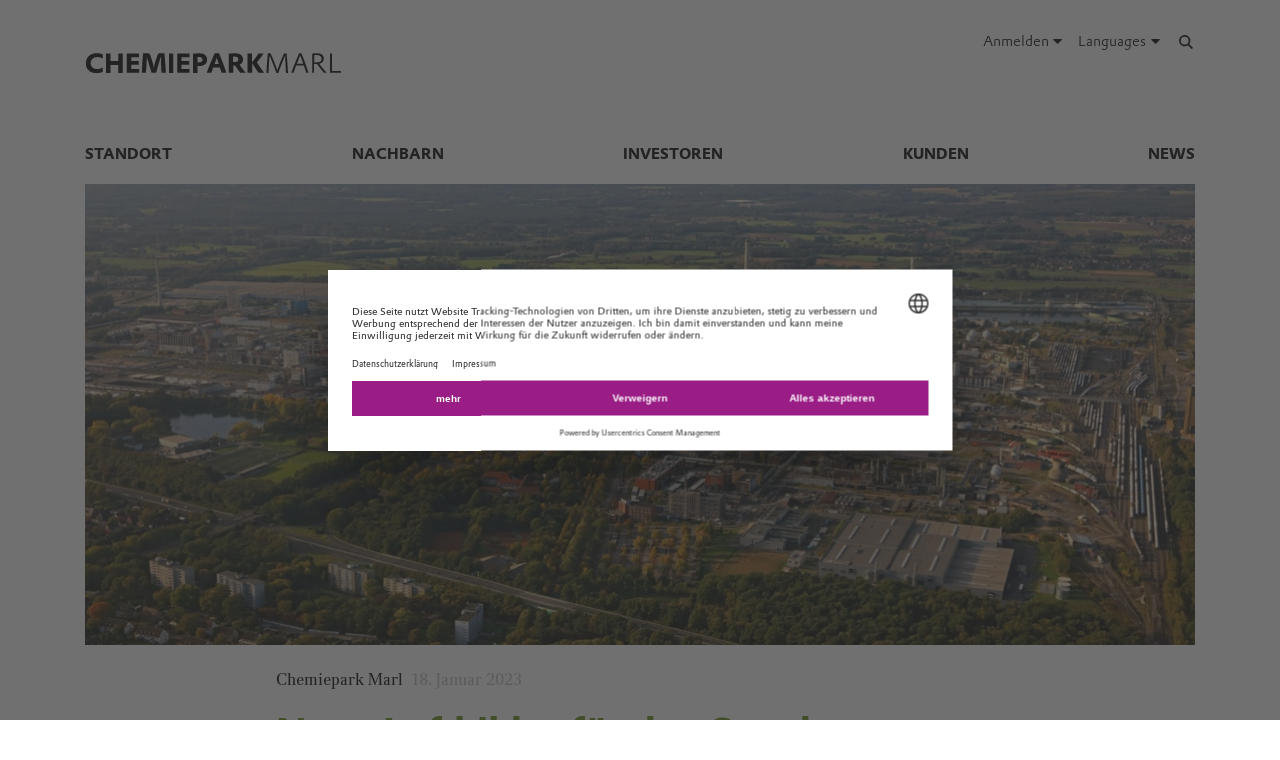

--- FILE ---
content_type: text/html; charset=UTF-8
request_url: https://www.chemiepark-marl.de/de/neue-luftbilder-fuer-den-standort-187559.html
body_size: 12908
content:
<!DOCTYPE html>

<html lang="de" class="beocms-html">

<head>

            <meta charset="UTF-8">
<meta name="viewport" content="width=device-width, initial-scale=1">

<meta http-equiv="X-UA-Compatible" content="IE=edge">
<meta http-equiv="language" content="de">

    <meta name="apple-mobile-web-app-status-bar-style" content="#991d85">
    <meta name="msapplication-TileColor" content="#991d85">
    <meta name="msapplication-navbutton-color" content="#991d85">
    <meta name="theme-color" content="#991d85">

<meta name="robots" content="index,follow">

<meta name="generator" content="beoCMS">

<link rel="canonical" href="https://www.chemiepark-marl.de/de/neue-luftbilder-fuer-den-standort-187559.html" />


    <title>Neue Luftbilder für den Standort - Evonik Industries</title>
    <meta name="title" content="Neue Luftbilder für den Standort - Evonik Industries">

    <meta name="description" content="Der Chemiepark Marl ist nicht nur im Drei-Schichten-System immer in Bewegung. Auch das Erscheinungsbild des Chemieparks mit mehreren Unternehmen verschiedener Größe verändert sich kontinuierlich. Aus diesem Anlass haben wir den aktuellen Status Quo festgehalten und einige Luftbilder gemacht, die Sie hier herunterladen können.
">

    <meta property="og:title" content="Neue Luftbilder für den Standort - Evonik Industries">

    <meta property="og:description" content="Der Chemiepark Marl ist nicht nur im Drei-Schichten-System immer in Bewegung. Auch das Erscheinungsbild des Chemieparks mit mehreren Unternehmen verschiedener Größe verändert sich kontinuierlich. Aus diesem Anlass haben wir den aktuellen Status Quo festgehalten und einige Luftbilder gemacht, die Sie hier herunterladen können.
">

    <meta property="og:locale" content="de">

        <meta property="og:image" content="/de/media/445964-desktop.webp?rev=6f0364b2421c00a03408429ed0c08fa5">
    <meta property="og:image:url" content="/de/media/445964-desktop.webp?rev=6f0364b2421c00a03408429ed0c08fa5">
    <meta property="og:image:secure_url" content="/de/media/445964-desktop.webp?rev=6f0364b2421c00a03408429ed0c08fa5">
    <meta property="og:image:type" content="image/jpeg">
    <meta property="og:image:width" content="1200">
    <meta property="og:image:height" content="630">


    <meta name="date" content="2023-01-18 17:12:10">
    <meta name="last-modified" content="2023-01-18 17:12:10">

            <meta name="WT.mc_id" content="">
            <meta name="DCSext.seg" content="">
            <meta name="DCSext.bl" content="">
            <meta name="WT.cg_n" content="">
            <meta name="WT.cg_s" content="Chemiepark Marl">
            <meta name="DCSext.art_id" content="187559">
            <meta name="DCSext.art_ti" content="Neue Luftbilder für den Standort">
            <meta name="DCSext.art_ka" content="Chemiepark Marl">
            <meta name="piano.page_hierarchy" content="Chemiepark Marl">
            <meta name="piano.business_line" content="">
            <meta name="piano.language" content="de">
    
<meta name="piano.title" content="Neue Luftbilder für den Standort - Evonik Industries">



    
    <link rel="stylesheet" href="/media/cms-core/build/app-www.c2021995.css?394f">
<link rel="stylesheet" href="/media/cms-core/build/css-main.5dee5b07.css?394f">
<link rel="stylesheet" href="/media/cms-core/build/css-fullCommon.ea0face2.css?394f">
<link rel="stylesheet" href="/media/cms-core/build/css-fullWww.ccb7250c.css?394f">
            <link rel="apple-touch-icon" sizes="180x180" href="/media/cms-core/img/favicon/apple-touch-icon.png?394f">
<link rel="icon" type="image/png" sizes="32x32" href="/media/cms-core/img/favicon/favicon-32x32.png?394f">
<link rel="icon" type="image/png" sizes="16x16" href="/media/cms-core/img/favicon/favicon-16x16.png?394f">
<link rel="manifest" href="/media/cms-core/img/favicon/site.webmanifest?394f">
<link rel="mask-icon" href="/media/cms-core/img/favicon/safari-pinned-tab.svg?394f" color="#991d85">
<link rel="shortcut icon" href="/media/cms-core/img/favicon/favicon.ico?394f">

<meta name="msapplication-config" content="/media/cms-core/img/favicon/browserconfig.xml?394f">
    
            <!-- Google Tag Manager -->
<script>(function(w,d,s,l,i){w[l]=w[l]||[];w[l].push({'gtm.start':new Date().getTime(),event:'gtm.js'});var f=d.getElementsByTagName(s)[0],j=d.createElement(s),dl=l!='dataLayer'?'&l='+l:'';j.async=true;j.src='https://www.googletagmanager.com/gtm.js?id='+i+dl;f.parentNode.insertBefore(j,f);})(window,document,'script','dataLayer','GTM-PCW9TPR');</script>
<!-- End Google Tag Manager -->    
</head>
<body class="beocms-body cf-body beocms-theme--green">

    <!-- Google Tag Manager (noscript) -->
<noscript><iframe src="https://www.googletagmanager.com/ns.html?id=GTM-PCW9TPR" height="0" width="0" style="display:none;visibility:hidden"></iframe></noscript>
<!-- End Google Tag Manager (noscript) -->
<div data-beocms-app style="display: contents">
    <div class="beocms-container">

        <header class="beocms-header">

                            <div class="beocms-header__head" itemscope itemtype="https://schema.org/Corporation">
        
    
    
<a class="beocms-header__logo" href="/de" itemprop="url" title="Chemiepark Marl">
            <img itemprop="logo" src="/media/cms-core/img/chemiepark-marl.svg?394f" alt="Chemiepark Marl">
    </a>
    <ul class="beocms-header__links">
        
    <li class="beocms-header__link beocms-header__login" v-if="!user.authenticated">
        <label class="beocms-header__dropdown" aria-haspopup="true">
            <input type="checkbox" hidden>
            <div class="beocms-header__dropdownCaption" title="Languages" aria-label="Languages">
                <div class="beocms-welcome__user">Anmelden</div><i class="far fa-user beocms-header__userIcon"></i> <i class="fas fa-caret-down beocms-header__dropdownIcon"></i>
            </div>
            <div class="beocms-header__dropdownContent">
                <a class="beocms-header__link"
                   href="https://id.evonik.com/sspr/public/newuser"
                   title="Registrieren"
                   aria-label="Registrieren">
                    Registrieren
                </a>
                <a class="beocms-header__link"
                   href="https://www.chemiepark-marl.de/securelogin/login?ReturnTo=https%3A%2F%2Fwww.chemiepark-marl.de%2Fde"
                   title="Anmelden"
                   aria-label="Anmelden">
                    Anmelden
                </a>
            </div>
        </label>
    </li>

    <li class="beocms-header__link beocms-header__login" v-if="user.authenticated">
        <label class="beocms-header__dropdown" aria-haspopup="true">
            <input type="checkbox" hidden>
            <div class="beocms-header__dropdownCaption" title="Languages" aria-label="Languages">
                <my-evonik-friendly-name></my-evonik-friendly-name><i class="far fa-user beocms-header__userIcon"></i> <i class="fas fa-caret-down beocms-header__dropdownIcon"></i>
            </div>
            <div class="beocms-header__dropdownContent">
                <a class="beocms-header__link"
                   href="/de/clearance-request"
                   title="Extranet-Freigabe anfordern"
                   aria-label="Extranet-Freigabe anfordern">
                    Extranet-Freigabe anfordern
                </a>

                <a class="beocms-header__link"
                   href="https://www.chemiepark-marl.de/securelogin/logout?ReturnTo=https%3A%2F%2Fwww.chemiepark-marl.de%2Fde"
                   title="Abmelden"
                   aria-label="Abmelden">
                    Abmelden
                </a>
            </div>
        </label>
    </li>


                        <li class="beocms-header__link beocms-header__languages">
        <label class="beocms-header__dropdown" aria-haspopup="true">
            <input type="checkbox" hidden>
            <div class="beocms-header__dropdownCaption" title="Languages" aria-label="Languages">
                <span>Languages</span><i class="far fa-globe-americas beocms-header__langIcon"></i> <i class="fas fa-caret-down beocms-header__dropdownIcon"></i>
            </div>
            <div class="beocms-header__dropdownContent">
                                    <a class="beocms-header__link"
                       href="/en"
                       title="English"
                       aria-label="English">
                        English
                    </a>
                                    <a class="beocms-header__link beocms-header__link--active"
                       href="/de/neue-luftbilder-fuer-den-standort-187559.html"
                       title="Deutsch"
                       aria-label="Deutsch">
                        Deutsch
                    </a>
                            </div>
        </label>
    </li>
        
                    <header-search-trigger @invoke="displaySearch" :google-search="true"></header-search-trigger>
        
                    <li class="beocms-header__link beocms-header__burger">
    <button class="beocms-header__burgerButton" aria-label="Main menu">
        <div class="beocms-header__burgerIcon beocms-header__burgerIcon--left"></div>
        <div class="beocms-header__burgerIcon beocms-header__burgerIcon--right"></div>
    </button>
</li>            </ul>
</div>

            
                            <nav class="beocms-nav">

    <a class="beocms-nav__logo" href="/de" title="Evonik Industries AG">
            </a>

    <ul class="beocms-nav__main">
                    


<li class="beocms-nav__item">
            <a href="/de/standort"
           title="Standort"
           target="_self"
           aria-label="Standort">
            Standort
        </a>
    </li>
                    


<li class="beocms-nav__item">
            <a href="/de/nachbarn"
           title="Nachbarn"
           target="_self"
           aria-label="Nachbarn">
            Nachbarn
        </a>
    </li>
                    


<li class="beocms-nav__item">
            <a href="/de/investoren"
           title="Investoren"
           target="_self"
           aria-label="Investoren">
            Investoren
        </a>
    </li>
                    


<li class="beocms-nav__item">
            <a href="/de/kunden"
           title="Kunden"
           target="_self"
           aria-label="Kunden">
            Kunden
        </a>
    </li>
                    


<li class="beocms-nav__item" v-cloak v-if="user.isGranted('COMSYS_EXTR_CPM')">
            <a href="/de/extranet"
           title="Extranet"
           target="_self"
           aria-label="Extranet">
            Extranet
        </a>
    </li>
                    


<li class="beocms-nav__item">
            <a href="/de/aktuelles"
           title="News"
           target="_self"
           aria-label="News">
            News
        </a>
    </li>
            </ul>

    
    </nav>

<nav class="beocms-nav__mobile">
    <ul class="beocms-nav__home">
        <li class="beocms-nav__item">
            <a href="/de" title="Evonik Industries AG">Home</a>
        </li>
    </ul>

        <ul>
                    


<li class="beocms-nav__item">
            <a href="/de/standort"
           title="Standort"
           target="_self"
           aria-label="Standort">
            Standort
        </a>
    </li>
                                


<li class="beocms-nav__item">
            <a href="/de/nachbarn"
           title="Nachbarn"
           target="_self"
           aria-label="Nachbarn">
            Nachbarn
        </a>
    </li>
                                


<li class="beocms-nav__item">
            <a href="/de/investoren"
           title="Investoren"
           target="_self"
           aria-label="Investoren">
            Investoren
        </a>
    </li>
                                


<li class="beocms-nav__item">
            <a href="/de/kunden"
           title="Kunden"
           target="_self"
           aria-label="Kunden">
            Kunden
        </a>
    </li>
                                


<li class="beocms-nav__item" v-cloak v-if="user.isGranted('COMSYS_EXTR_CPM')">
            <a href="/de/extranet"
           title="Extranet"
           target="_self"
           aria-label="Extranet">
            Extranet
        </a>
    </li>
                                


<li class="beocms-nav__item">
            <a href="/de/aktuelles"
           title="News"
           target="_self"
           aria-label="News">
            News
        </a>
    </li>
                        </ul>
</nav>

            
        </header>

        <main class="beocms-main">

            <div id="beo-wrapper" class="beo-www beocms-theme--green">
                <div id="browserwarning"></div>
                                    
<!-- CHID: 187559 -->

<div class="beo-content beo-type-article beo-dir-ltr">

    
    <article class="beo-article beo-news">
                    <div class="beocms-area beocms-area--head">
                                    
    
                
                    <div class="beocms-heroGallery beocms-heroGallery--noMobile">
                                                        








<figure class="beocms-image "         style="--aspectRatio: 2.4107142857143">
    <div class="beocms-image__wrapper">
                                    
                                                    <picture>
   <source sizes="(min-width: 992px) 1110px,
(min-width: 768px) 961px,
757px" srcset="https://www.chemiepark-marl.de/de/media/445959-mobile.webp?rev=312e82199059b964b3aa532029c5ac9a 757w, https://www.chemiepark-marl.de/de/media/445959-tablet.webp?rev=312e82199059b964b3aa532029c5ac9a 961w, https://www.chemiepark-marl.de/de/media/445959-desktop.webp?rev=312e82199059b964b3aa532029c5ac9a 1110w, https://www.chemiepark-marl.de/de/media/445959-mobile2x.webp?rev=312e82199059b964b3aa532029c5ac9a 1514w, https://www.chemiepark-marl.de/de/media/445959-tablet2x.webp?rev=312e82199059b964b3aa532029c5ac9a 1922w, https://www.chemiepark-marl.de/de/media/445959-desktop2x.webp?rev=312e82199059b964b3aa532029c5ac9a 2000w" type="image/webp" />  
   <img alt="" srcset="https://www.chemiepark-marl.de/de/media/445959-mobile.webp?rev=312e82199059b964b3aa532029c5ac9a 757w, https://www.chemiepark-marl.de/de/media/445959-tablet.webp?rev=312e82199059b964b3aa532029c5ac9a 961w, https://www.chemiepark-marl.de/de/media/445959-desktop.webp?rev=312e82199059b964b3aa532029c5ac9a 1110w, https://www.chemiepark-marl.de/de/media/445959-mobile2x.webp?rev=312e82199059b964b3aa532029c5ac9a 1514w, https://www.chemiepark-marl.de/de/media/445959-tablet2x.webp?rev=312e82199059b964b3aa532029c5ac9a 1922w, https://www.chemiepark-marl.de/de/media/445959-desktop2x.webp?rev=312e82199059b964b3aa532029c5ac9a 2000w" />
</picture>
                                                                                
            
                                                                                                        </div>
                    
    </figure>
                            </div>
        
            
                            </div>
        
        <div class="beo-contentwrapper beo-with-right-area">
                            <aside class="beo-sidestream">
                                    </aside>
            
                            <section class="beo-areamain">
                            <header class="beo-article-header">
    <div class="beo-article-headline">
        
                    <div class="beo-category">Chemiepark Marl</div>
        
                    <div class="beo-date">
                18. Januar 2023
            </div>
        
        
        <h1>Neue Luftbilder für den Standort</h1>

                    <div class="beo-article-lead">
                <p>Der Chemiepark Marl ist nicht nur im Drei-Schichten-System immer in Bewegung. Auch das Erscheinungsbild des Chemieparks mit mehreren Unternehmen verschiedener Größe verändert sich kontinuierlich. Aus diesem Anlass haben wir den aktuellen Status Quo festgehalten und einige Luftbilder gemacht, die Sie hier herunterladen können.</p>

            </div>
            </div>
</header>
    
                    
                                            
    

<section class="beocms-section">
            <h2 class="beocms-headline">
            Download in voller Auflösung
        </h2>
    
    
    <div class="beocms-section__text">
        <div class="beocms-text">
            <p>Auf unserer Evonik-Fotodatenbank Canto stehen vier ausgewählte Motive zum Download bereit. </p>

        </div>
    </div>
</section>
                                            
    


<section class="beocms-linkList">
                        <h2 class="beocms-headline">Hier herunterladen</h2>
                        <ul class="beocms-linkList__content">
            

    
    

    

    <li class="beocms-T-text beocms-teaser--embedded beocms-T-text--mime">
    
    <a data-tracking-payload="[]" data-tracking-event="navigation" href="https://evonik.canto.global/b/PIDLE" target="_self">
                                <div class="beocms-T-text__mime">
            <div class="beocms-T-text__downloadIcon"></div>
        IMG
</div>            
            <div class="beocms-T-text__headline">Canto</div>
            </a>
</li>


        </ul>
    </section>
                    
                                            <div class="beocms-articleTags">
    </div>
                                    </section>
            
            
            
                            <article-share-menu headline="Neue Luftbilder für den Standort" teaser-text="Der Chemiepark Marl ist nicht nur im Drei-Schichten-System immer in Bewegung. Auch das Erscheinungsbild des Chemieparks mit mehreren Unternehmen verschiedener Größe verändert sich kontinuierlich. Aus diesem Anlass haben wir den aktuellen Status Quo festgehalten und einige Luftbilder gemacht, die Sie hier herunterladen können.
"></article-share-menu>
            
                            <section class="beo-areabottom">
                                    </section>
                    </div>
    </article>
</div>

                            </div>

        </main>

        <footer class="beocms-footer">
                            <ul class="beocms-footer__socials">
    <li class="beocms-footer__social beocms-footer__social--linkedin">
        <a href="https://www.linkedin.com/company/evonik" target="_blank" title="LinkedIn" aria-label="LinkedIn" rel="noopener">
            <svg viewBox="0 0 100 100" xmlns="http://www.w3.org/2000/svg"><g fill="#fff"><path d="m72.5 54c0-4.7-1-8.1-3.1-10.3s-4.7-3.3-7.8-3.3h-.3c-2 0-3.8.5-5.4 1.4s-2.9 2.1-3.8 3.6h-.3l-.5-4.2h-9.1c0 1.4.1 2.8.2 4.5.1 1.6.2 3.4.2 5.2v21.6h10v-17.7-.3-.4c0-.3 0-.7.1-1 .1-.4.1-.7.2-1 .3-.8.8-1.7 1.6-2.6.7-.9 1.8-1.3 3.1-1.3 1.8 0 3 .7 3.8 2s1.2 3 1.2 5.1v17.2h10z"/><path d="m32.5 37.4h.3c1.3 0 2.3-.5 3.3-1.4.9-.9 1.4-2 1.4-3.3v-.3-.2c0-1.4-.5-2.5-1.4-3.4s-2.1-1.4-3.4-1.4h-.2c-1.4 0-2.5.5-3.5 1.5s-1.5 2.2-1.5 3.5v.3c0 1.3.5 2.3 1.4 3.3.9.9 2.1 1.4 3.4 1.4z"/><path d="m27.5 39.9h10v32.5h-10z"/></g></svg>
        </a>
    </li>
    <li class="beocms-footer__social beocms-footer__social--youtube">
        <a href="https://www.youtube.com/user/EvonikIndustries" target="_blank" title="YouTube" aria-label="YouTube" rel="noopener">
            <svg viewBox="0 0 100 100" xmlns="http://www.w3.org/2000/svg"><path d="m50 29.6s-12.2 0-20.3.6c-1.1.1-3.6.1-5.8 2.5-1.7 1.8-2.3 5.8-2.3 5.8s-.6 4.7-.6 9.4v4.2c0 4.7.6 9.4.6 9.4s.6 4 2.3 5.8c2.2 2.3 5.1 2.2 6.4 2.5 4.6.4 19.7.6 19.7.6s12.2 0 20.3-.6c1.1-.1 3.6-.1 5.8-2.5 1.7-1.8 2.3-5.8 2.3-5.8s.6-4.7.6-9.4v-4.4c0-4.7-.6-9.4-.6-9.4s-.6-4-2.3-5.8c-2.2-2.3-4.7-2.3-5.8-2.5-8.1-.4-20.3-.4-20.3-.4" fill="#fff"/><path clip-rule="evenodd" d="m59.6 49.4-15.6-8.2v16.3l13.7-7.1z" fill-rule="evenodd"/></svg>
        </a>
    </li>
    <li class="beocms-footer__social beocms-footer__social--instagram">
        <a href="https://www.instagram.com/evonik_de" target="_blank" title="Instagram" aria-label="Instagram" rel="noopener">
            <svg viewBox="0 0 100 100" xmlns="http://www.w3.org/2000/svg"><g fill="#fff"><circle cx="49.5" cy="50.1" r="9.8"/><path d="m63.2 21.6h-26.4c-8.4 0-15.2 6.8-15.2 15.3v26.4c0 8.4 6.8 15.2 15.2 15.2h26.4c8.4 0 15.2-6.8 15.2-15.2v-26.5c.1-8.4-6.8-15.2-15.2-15.2zm-13.7 43.7c-8.4 0-15.2-6.8-15.2-15.2s6.8-15.2 15.2-15.2 15.2 6.8 15.2 15.2-6.8 15.2-15.2 15.2zm15.8-26.8c-2.1 0-3.8-1.7-3.8-3.8s1.7-3.8 3.8-3.8 3.8 1.7 3.8 3.8-1.7 3.8-3.8 3.8z"/></g></svg>
        </a>
    </li>
    <li class="beocms-footer__social beocms-footer__social--facebook">
        <a href="https://www.facebook.com/Evonik" target="_blank" title="Facebook" aria-label="Facebook" rel="noopener">
            <svg viewBox="0 0 100 100" xmlns="http://www.w3.org/2000/svg"><path d="m43.4 79.2v-27.4h-7.2v-9.9h7.2v-8.4c0-6.6 4.3-12.7 14.2-12.7 4 0 6.9.4 6.9.4l-.2 9.2s-3 0-6.3 0c-3.6 0-4.1 1.6-4.1 4.4v7.2h10.7l-.5 9.8h-10.2v27.4z" fill="#fff"/></svg>
        </a>
    </li>
    <li class="beocms-footer__social beocms-footer__social--tiktok">
        <a href="https://www.tiktok.com/@evonikofficial" target="_blank" title="TikTok" aria-label="TikTok" rel="noopener">
            <svg viewBox="0 0 100 100" xmlns="http://www.w3.org/2000/svg"><path d="m66.7 33.6c-3-2-5.1-5.1-5.7-8.6-.1-.8-.2-1.6-.2-2.4h-9.4v37.7c-.1 4.3-3.6 7.7-7.9 7.7-4.4 0-7.9-3.6-7.9-7.9 0 0 0 0 0-.1 0-4.4 3.5-7.9 7.9-7.9.8 0 1.6.1 2.3.4v-9.6c-.8-.1-1.6-.2-2.3-.2-9.6 0-17.3 7.7-17.3 17.3s7.7 17.3 17.3 17.3 17.3-7.7 17.3-17.3c0 0 0 0 0-.1v-19c3.8 2.7 8.4 4.2 13.1 4.2v-9.4c-2.6 0-5.1-.7-7.2-2.1z" fill="#fff"/></svg>
        </a>
    </li>
    <li class="beocms-footer__social beocms-footer__social--xing">
        <a href="https://www.xing.com/pages/evonik" target="_blank" title="XING" aria-label="XING" rel="noopener">
            <svg viewBox="0 0 100 100" xmlns="http://www.w3.org/2000/svg"><g fill="#fff"><path d="m30.9 33.6c-.5 0-.9.2-1.1.5s-.2.8 0 1.2l5.3 9.3-8.4 14.8c-.2.4-.2.9 0 1.2s.6.5 1 .5h7.9c1.2 0 1.8-.8 2.2-1.5 0 0 8.2-14.5 8.5-15.1 0-.1-5.4-9.5-5.4-9.5-.4-.7-1-1.5-2.2-1.5z"/><path d="m64.2 22.8c-1.2 0-1.7.7-2.1 1.5 0 0-17 30.2-17.6 31.2 0 .1 11.2 20.6 11.2 20.6.4.7 1 1.5 2.2 1.5h7.9c.5 0 .8-.2 1-.5s.2-.8 0-1.2l-11.1-20.4s0 0 0-.1l17.5-31c.2-.4.2-.9 0-1.2s-.6-.5-1.1-.5z"/></g></svg>
        </a>
    </li>
</ul>



            
                            <ul class="beocms-footer__links">

    <li class="beocms-footer__link">
        <a href="/de/contact-form/205890"
           title="Kontakt"
           target="_self"
           aria-label="Kontakt">
            Kontakt
        </a>
    </li>
    <li class="beocms-footer__link">
        <a href="/de/footer-de/sitemap"
           title="Sitemap"
           target="_self"
           aria-label="Sitemap">
            Sitemap
        </a>
    </li>
    <li class="beocms-footer__link">
        <a href="/de/footer-de/impressum"
           title="Impressum"
           target="_self"
           aria-label="Impressum">
            Impressum
        </a>
    </li>
    <li class="beocms-footer__link">
        <a href="/de/footer-de/rechtliche-hinweise"
           title="Rechtliche Hinweise"
           target="_self"
           aria-label="Rechtliche Hinweise">
            Rechtliche Hinweise
        </a>
    </li>
    <li class="beocms-footer__link">
        <a href="/de/footer-de/datenschutz"
           title="Datenschutz"
           target="_self"
           aria-label="Datenschutz">
            Datenschutz
        </a>
    </li>

</ul>

            
        </footer>

        <header-search
            v-if="showSearch"
            @close="closeSearch"
            :google-search="enableGoogleSearch"
            host-name="www.chemiepark-marl.de"
            language="de">
        </header-search>

    </div>
</div>

    <script type="text/javascript">
    window.AppTranslations = {"captions.contact":"Kontakt","captions.add_to_calendar":"Zum Kalender hinzuf\u00fcgen (.ical)","captions.more":" ...\u00a0MEHR","captions.more_simple":"Mehr...","captions.article_search":"Artikelsuche","captions.search":"Suche","captions.browse":"Durchsuchen","captions.search_more":"MEHR","captions.search_more_title":"Weitere Ergebnisse laden...","captions.no_results":"Keine Eintr\u00e4ge","captions.load_more":"MEHR","captions.load_more_title":"Weitere Meldungen laden...","captions.short_date_format":"d.m.Y","captions.phone":"Telefon","captions.mobile":"Mobil","captions.fax":"Fax","captions.Imprint":"Impressum","captions.Disclaimer":"Rechtliche Hinweise","captions.Localize":"Lokalisieren","captions.other Intranets":"andere Intranets","captions.stockChartLinkTitle1":"Aktienchart","captions.stockChartLinkURL1":"https:\/\/www.evonik.com\/de\/investor-relations\/Share.html#Shareprice","captions.stockChartLinkTitle2":"IR Database","captions.stockChartLinkURL2":"https:\/\/evonik.sharepoint.com\/sites\/InvestorRelationsKnowledgeDatabase","captions.stockChartLinkTitle3":"Blackout-Periods","captions.stockChartLinkURL3":"https:\/\/intranet.evonik.com\/company\/de\/blackout-periods-134718.html","captions.date_from":"Von","captions.date_to":"Bis","captions.update":"Stand","captions.safety_share_title":"Sicherheitsaktie","captions.safety_share_caption":"Aktueller Wert","captions.accident_free_days_title":"Arbeitssicherheit","captions.accident_free_days_subcaption":"Tag|Tagen","captions.category":"Kategorie","captions.localized":"Evonik heute","captions.everywhere":"\u00dcberall","captions.related_links":"Weiterf\u00fchrende Links","captions.press_release":"Pressemitteilung","captions.evonik_power_to_create":"Evonik - Kraft f\u00fcr Neues","captions.list_of_figures":"Abbildungsverzeichnis","captions.list_of_figures_as_pdf":"Download Abbildungsverzeichnis als PDF","captions.all":"Alle","captions.evonik_press_release":"Evonik Pressemitteilungen","captions.more_press_releases":"Weitere Meldungen","captions.no_press_releases_found":"Keine Meldungen verf\u00fcgbar","captions.views":"views","captions.votes":"Stimmen","captions.rss":"RSS-Feed abonnieren","captions.back_to_overview":"Zur\u00fcck zur \u00dcbersicht","captions.more_articles":"Weitere Artikel","captions.of_questions":"von","captions.search_results":"Suchergebnisse","captions.press_release_date_output_pattern":"%location%, %date%","captions.press_release_intl_locale":"de_DE.UTF-8","captions.press_release_intl_format":"d. MMMM yyyy","captions.used_search_terms":"Suchergebnisse f\u00fcr","captions.hashtag_search":"#Hashtag-Suche","captions.mandatory_field":"* = Pflichtfeld","captions.chat_headline":"Stellen Sie Ihre Frage im Chat","captions.chat_promoted_headline":"Interessante Fragen","captions.submit":"Senden","captions.comments":"Kommentare","captions.comment_exception":"Bitte melden Sie sich an, um die Kommentarfunktion zu nutzen.","captions.comment_reply":"Antworten","captions.search_have_comment_exception":"Bitte melden Sie sich an, um Anfragen zu stellen oder zu antworten.","captions.cancel":"Abbrechen","captions.add_comment":"Kommentar hinzuf\u00fcgen","captions.add_search_have_comment":"Suchanfrage oder Angebot hinzuf\u00fcgen","captions.send_comment":"Absenden","captions.submit_comment":"Ver\u00f6ffentlichen","captions.submit_search_have_comment":"Ver\u00f6ffentlichen","captions.comment_confirm":"Wollen Sie Ihren Kommentar ver\u00f6ffentlichen?","captions.search_have_comment_confirm":"Wollen Sie die Suchanfrage \/ das Angebot so ver\u00f6ffentlichen?","captions.search_have_comment_confirm_reply":"Wollen Sie die Antwort so ver\u00f6ffentlichen?","captions.comment_note_delete":"Bitte beachten Sie, dass Sie Ihren Kommentar nach dem Absenden nicht mehr l\u00f6schen oder bearbeiten k\u00f6nnen. Bei Problemen wenden Sie sich bitte an","captions.comment_admin_email":"heute@evonik.com","captions.comment_disclaimer":"Bitte beachten Sie, dass die Kommentare ausschlie\u00dflich die pers\u00f6nlichen Gedanken, Meinungen und Einsch\u00e4tzungen der Mitarbeiter wiedergeben und daher nicht immer die Haltung und Einsch\u00e4tzung von Evonik widerspiegeln.","captions.comment_netiquette":"Bitte befolgen Sie unsere","captions.comment_netiquette_link":"https:\/\/intranet.evonik.com\/de\/netiquette-172025.html","captions.comment_netiquette_link_caption":"Netiquette","captions.comment_editorial_answer":"Antwort der Redaktion","captions.character_remaining":"Zeichen verbleibend","captions.characters_remaining":"Zeichen verbleibend","captions.expand_comment":"Antworten anzeigen","captions.choose_tags":"Es handelt sich um","captions.filter_title":"Filter","captions.reply":"Antworten","captions.reply_to":"Antwort auf","captions.resolve":"Abhaken","captions.evonik_worldwide":"Evonik Weltweit","captions.search_website":"Durchsuchen Sie unsere Website","captions.search_products":"Durchsuchen Sie unsere Produkte & L\u00f6sungen","captions.language_name_de":"Deutsch","captions.language_name_en":"English","captions.language_name_us":"English (US)","captions.language_name_es":"Espa\u00f1ol","captions.language_name_pt":"Portugu\u00eas","captions.language_name_zh":"\u4e2d\u6587","captions.language_name_han-s":"\u4e2d\u6587","captions.language_name_han-t":"\u4e2d\u6587","captions.language_name_ja":"\u65e5\u672c\u8a9e","captions.language_name_ru":"P\u0443\u0441\u0441\u043a\u0438\u0439","captions.language_name_pl":"Polskie","captions.language_name_fr":"Fran\u00e7ais","captions.language_name_hu":"Magyar","captions.language_name_tr":"T\u00fcrk","captions.language_name_nl":"Nederlands","captions.language_name_ko":"\ud55c\uad6d\uc5b4","captions.language_short_name_de":"de","captions.language_short_name_en":"en","captions.language_short_name_us":"us","captions.language_short_name_es":"es","captions.language_short_name_pt":"pt","captions.language_short_name_zh":"\u4e2d\u6587","captions.language_short_name_han-s":"\u4e2d\u6587","captions.language_short_name_han-t":"\u4e2d\u6587","captions.language_short_name_ja":"\u65e5\u672c\u8a9e","captions.language_short_name_ru":"ru","captions.language_short_name_pl":"pl","captions.language_short_name_fr":"fr","captions.language_short_name_hu":"hu","captions.language_short_name_tr":"tr","captions.language_short_name_nl":"nl","captions.language_short_name_ko":"\ud55c\uad6d\uc5b4","captions.default_page_title":"Evonik - Leading Beyond Chemistry","captions.contact_form":"Kontaktformular","captions.my_evonik":"Meine Evonik","captions.my_evonik_login":"Anmelden","captions.my_evonik_logout":"Abmelden","captions.evonik_today":"Evonik Heute","captions.welcome":"Herzlich Willkommen","captions.welcomeHome":"Welcome@home","captions.phonebook_search":"Telefonbuch-Suche","captions.phonebook_search_exact":"Exakte Namen suchen","captions.phonebook_url":"https:\/\/telefonbuch.intranet.evonik.com\/adressbuch\/search.do?x=-2&lang=de","captions.news_only":"Nur News","captions.enterprise_search_main":"Main Content","captions.enterprise_search_additional":"Additional Content","captions.enterprise_search_people":"People","captions.login":"Anmelden","captions.logout":"Abmelden","captions.register":"Registrieren","captions.my_recommendation":"Meine Empfehlung","evonik_type.null":"(unkategorisiert)","evonik_type.site":"Ort","evonik_type.division":"Einheit","evonik_type.other":"Thema","evonik_type.personalia":"Personalia","contact_form.accept_privacy_policy":"Ich stimme zu, dass meine Daten f\u00fcr weitere Kontaktaufnahmen genutzt werden d\u00fcrfen. Weitere Informationen finden Sie in unseren Datenschutzbestimmungen.","contact_form.jobTitle":"Berufsbezeichnung","contact_form.function":"Position","contact_form.title":"Titel","contact_form.businessEmail":"Gesch\u00e4ftliche Email","contact_form.subject":"Betreff","contact_form.message":"Nachricht","contact_form.salutation":"Anrede","contact_form.firstName":"Vorname","contact_form.lastName":"Nachname","contact_form.company":"Unternehmen","contact_form.street":"Stra\u00dfe","contact_form.zipCode":"PLZ","contact_form.city":"Stadt","contact_form.state":"Bundesland","contact_form.country":"Land","contact_form.email":"E-Mail-Adresse","contact_form.phone":"Telefon","contact_form.fax":"Fax","contact_form.mobile":"Mobil","contact_form.submit":"Absenden","contact_form.submitting":"Wird gesendet...","contact_form.captcha_error":"Captcha-Verifikation ist fehlgeschlagen.","contact_form.success":"Vielen Dank f\u00fcr Ihre Nachricht!","supplier_inquiry_contact_form.area":"Bitte geben Sie an, welche Rohstoffe, Waren oder Dienstleistungen Ihr Unternehmen anbietet","supplier_inquiry_contact_form.website":"Ihre Unternehmenswebsite","accounting_contact_form.message":"Bitte formulieren Sie ihr Anliegen, ggf. mit Verweis auf Rechnungsnummern oder \u00e4hnliches","accounting_contact_form.approval":"Die <a target=\"_blank\" href=\"https:\/\/www.evonik.com\/de\/unternehmen\/procurement\/CurrentSuppliers\/PurchasetoPayatEvonik\/EMEAInvoiceandSubmissionRequirements1.html\">Informationen zum Rechnungsstellungsprozess<\/a> habe ich gelesen und befolgt. Die M\u00f6glichkeiten des Self-Service Portals habe ich genutzt.","accounting_contact_form.reason":"Grund der Anfrage (Anfrage kann bei Falschklassifizierung nicht bearbeitet werden)","accounting_contact_form.rejected_invoice_question":"Frage zu einer abgelehnten Rechnung","accounting_contact_form.advice_of_settlement_question":"Frage zum Zahlungsavis","accounting_contact_form.customer_data_change":"\u00c4nderung Kundendaten (E-Mail, Bankverbindung, ...)","accounting_contact_form.overdue_more_than_two_weeks":"\u00dcberf\u00e4llige (bereits formal angemahnte) Zahlung > 2 Wochen","accounting_contact_form.encashment":"Inkasso","accounting_contact_form.other":"Sonstige","accounting_contact_form.attachment":"Anhang (PDF, max. 3MB)","accounting_contact_form.mime_type_error":"Nope","sample_order_contact_form.position":"Funktion\/Position","sample_order_contact_form.deliveryCompany":"Unternehmen (Lieferadresse)","sample_order_contact_form.deliveryStreet":"Stra\u00dfe (Lieferadresse)","sample_order_contact_form.deliveryZipCode":"PLZ (Lieferadresse)","sample_order_contact_form.deliveryCity":"Stadt (Lieferadresse)","sample_order_contact_form.deliveryState":"Bundesland (Lieferadresse)","sample_order_contact_form.deliveryCountry":"Land (Lieferadresse)","sample_order_contact_form.requestedProduct":"Angefordertes Produkt","price_list_technical_service_contact_form.department":"Abteilung","price_list_technical_service_contact_form.building":"Geb\u00e4ude","price_list_technical_service_contact_form.room":"Raum","clearance_request_contact_form.name":"Name","clearance_request_contact_form.userId":"Kennung","clearance_request_contact_form.email":"E-Mail-Adresse Ihrer Registrierung","salutations.male":"Herr","salutations.female":"Frau","salutations.etc":"Divers","titles.dr":"Dr.","titles.prof":"Prof.","titles.prof_dr":"Prof. Dr.","functions.controlling":"Controlling","functions.employee":"Employee","functions.engineering":"Engineering","functions.management":"Management","functions.marketing":"Marketing","functions.owner":"Owner \/ Top Management","functions.plant":"Plant \/ Production","functions.purchasing":"Purchasing","functions.quality":"Quality","functions.research":"Research & Development","functions.applied_technologies":"Applied Technologies","functions.sales":"Sales","functions.supply_chain":"Supply Chain","functions.customer_service":"Customer Service","functions.regulation":"Regulation","functions.other":"Others","form.labels.question.firstName":"Vorname","form.labels.question.lastName":"Nachname","form.labels.question.email":"E-Mail","form.labels.question.responseText":"Wenn Sie eine pers\u00f6nliche R\u00fcckmeldung w\u00fcnschen, geben Sie bitte Ihre Kontaktdaten an:","form.labels.question.questionText":"Ihre Frage","form.labels.question.submitQuestion":"Frage einreichen","form.labels.question.personalAnswerRequested":"Ich w\u00fcnsche ausschlie\u00dflich eine pers\u00f6nliche Antwort, die nicht im Forum ver\u00f6ffentlicht wird","form.labels.question.publicationAnonymous":"Die Frage darf anonym im Forum ver\u00f6ffentlicht werden","form.labels.question.publicationInfoRequested":"Ich m\u00f6chte bei Ver\u00f6ffentlichung benachrichtigt werden","form.validators.question.email.email":"Bitte geben Sie eine g\u00fcltige E-Mail-Adresse ein.","form.validators.question.questionText.required":"Bitte geben Sie Ihre Frage ein.","forum.search_question":"Antwort suchen","forum.ask_question":"...oder neue Frage stellen","forum.loading":"Das Forum wird geladen...","forum.no_results":"Es wurden keine Beitr\u00e4ge gefunden, die Ihren Filterkriterien entsprechen.","forum.create_question_submitting":"Ihre Frage wird \u00fcbermittelt...","forum.create_question_failure":"Ihre Frage konnte nicht eingereicht werden.","forum.create_question_success":"Ihre Frage wurde erfolgreich eingereicht.","sort_directions.asc":"Aufsteigend","sort_directions.desc":"Absteigend","sort_directions.newest":"Neueste zuerst","sort_directions.oldest":"\u00c4lteste zuerst","date_ranges.placeholder":"Zeitraum","date_ranges.last_7_days":"7 Tage","date_ranges.last_14_days":"14 Tage","date_ranges.last_30_days":"30 Tage","date_ranges.last_6_months":"6 Monate","date_ranges.last_12_months":"1 Jahr","search_locations.everywhere":"\u00dcberall","search_locations.www":"WWW","search_locations.intranet":"Intranet","search_locations.favorites":"Favoriten","errors.404.title":"404 Seite nicht gefunden","errors.404.message":"Seite nicht gefunden","errors.500.title":"500 Technischer Fehler","errors.500.message":"Die von Ihnen gew\u00fcnschte Seite ist aufgrund eines technischen Fehlers derzeit nicht erreichbar","errors.401.title":"401 Nicht angemeldet","errors.401.message":"Sie m\u00fcssen angemeldet sein, um die von Ihnen gew\u00fcnschte Seite einzusehen","errors.403.title":"403 Zugriff verweigert","errors.403.message":"Sie sind nicht berechtigt, die von Ihnen gew\u00fcnschte Seite einzusehen","user_widgets.my-evonik-most-read-articles":"Meistgelesene Artikel","user_widgets.my-evonik-most-commented-articles":"Meistkommentierte Artikel","user_widgets.my-evonik-press-release-feed":"Pressemitteilungen","user_widgets.my-evonik-social-media":"Social Media","myevonik_config.loading":"Lade Konfiguration...","myevonik_config.failed":"Konnte Konfiguration nicht laden","myevonik_config.no_favorites":"Bitte Ort und Einheit w\u00e4hlen","myevonik_config.your_favorites":"Favoriten","myevonik_config.your_favorites_info":"W\u00e4hle Favoriten und markiere deinen Standort mit dem","myevonik_config.add_favorite":"Favorit hinzuf\u00fcgen","myevonik_config.your_widgets":"Widgets","myevonik_config.select_channel":"Channel w\u00e4hlen","myevonik_config.manual_channel":"oder freie URL eingeben...","myevonik_config.your_widgets_info":"Pers\u00f6nliche Widgets w\u00e4hlen","myevonik_config.default_language":"Sprache","myevonik_config.default_language_info":"Bitte bevorzugte Sprache w\u00e4hlen","myevonik_config.save":"Speichern","myevonik_config.cancel":"Abbrechen","serviceboard.my_evonik_config":"MeineEvonik-Konfiguration","serviceboard.links":"Links","serviceboard.search":"Intranet-Suche","serviceboard.hashtag-search":"Hashtag-Suche","serviceboard.loading":"Lade Link-Sammlung...","serviceboard.failed":"Konnte Link-Sammlung nicht laden","serviceboard.no_content":"Keine Link-Sammlung verf\u00fcgbar","languages._all":"(beliebig)","languages.ar":"Arabic","languages.asia":"Asia","languages.nl":"Dutch","languages.en":"English","languages.us":"English (US)","languages.fr":"French","languages.de":"German","languages.zh":"Chinese","languages.han-s":"Greater China (S)","languages.han-t":"Greater China (T)","languages.hu":"Hungarian","languages.ja":"Japanese","languages.ko":"Korean","languages.pl":"Polish","languages.pt":"Portuguese","languages.ru":"Russian","languages.es":"Spanish","languages.es-ar":"Spanish (AR)","languages.es-mx":"Spanish (MX)","languages.tr":"Turkish","mobile_captions.main":"Meine Evonik","mobile_captions.rightTop":"Meine Favoriten","mobile_captions.rightTopConfig":"Einstellungen","mobile_captions.right":"Meine Widgets","mobile_captions.search":"Intranet-Suche","mobile_captions.enterprise-search":"Enterprise-Suche","mobile_captions.phone-search":"Telefonbuch","mobile_captions.hashtag":"#Hashtag-Suche","share_captions.email":"Artikel per E-Mail teilen","share_captions.link":"Artikel-Link in Zwischenablage kopieren","tts_captions.read_out":"Artikel anh\u00f6ren","tts_captions.loading":"Lade Artikel...","tts_captions.pause":"Vorlesen pausieren","reactions.total":"Gesamt","reactions.reaction1":"Gef\u00e4llt mir","reactions.reaction2":"Applaus","reactions.reaction3":"Interessant","reactions.reaction4":"Nachdenklich","search_have_category.search":"Suche","search_have_category.have":"Angebot","search_have_category.fulfilled":"Erledigt","search_have_comment_tags.technical_equipment":"Technisches Ger\u00e4t","search_have_comment_tags.furnishing":"Einrichtung","search_have_comment_tags.clothes":"Kleidung","search_have_comment_tags.labor":"Arbeitskraft","search_have_comment_tags.other":"Sonstiges","modification_messages.default":"Redaktionell bearbeitet","modification_messages.inquired":"Auf Wunsch des Autors korrigiert","open_innovation_form.jobTitle":"Job Title","open_innovation_form.company":"Institution \/ Company Name","open_innovation_form.natureOfBusiness":"Nature of Business","open_innovation_form.companyType":"Company Type","open_innovation_form.otherCompanyType":"Other, please describe","open_innovation_form.otherCompanyType.m":"Other company type","open_innovation_form.tocAccepted":"Before proceeding, you must indicate your agreement with the Terms and Conditions Statements","open_innovation_form.tocAccepted.m":"TOCs accepted","open_innovation_form.solutionTitle":"Solution Title","open_innovation_form.solutionSummary":"Solution Summary","open_innovation_form.keyBenefits":"Key benefits","open_innovation_form.developmentStage":"Development Stage","open_innovation_form.otherDevelopmentStage":"If \"other\" selected, please describe","open_innovation_form.otherDevelopmentStage.m":"Other development stage","open_innovation_form.availableData":"Available Data","open_innovation_form.regulatoryStatus":"Regulatory Status. List agencies (FDA; EPA, etc) and their locations (US, EU, etc)","open_innovation_form.regulatoryStatus.m":"Regulatory status","open_innovation_form.patentsGranted":"Patents Granted\/Applied \u2013 List patent numbers, status, and contries","open_innovation_form.patentsGranted.m":"Patents granted","open_innovation_form.otherProtection":"Other Forms of Protection","open_innovation_form.desiredOutcome":"Desired Outcome (Check all that apply)","open_innovation_form.desiredOutcome.m":"Desired outcome","open_innovation_form.additionalComments":"Additional Comments","open_innovation_form.attachment":"Attachment (max. 3 MB)","open_innovation_company_types.university":"University\/Research Institute","open_innovation_company_types.individual":"Individual\/Entrepreneur","open_innovation_company_types.startup":"Start Up","open_innovation_company_types.small_medium_enterprise":"Small\/Medium Enterprise","open_innovation_company_types.multinational_corp":"Multinational Corporation","open_innovation_company_types.consumer_packaged_goods":"Consumer Packaged Goods","open_innovation_company_types.technology_agent":"Technology Agent","open_innovation_company_types.ngo":"NGO","open_innovation_company_types.ingredient":"Ingredient","open_innovation_company_types.other":"Other","open_innovation_desired_outcomes.research_dev_contract":"Research & Development Contract","open_innovation_desired_outcomes.licensing":"Licensing","open_innovation_desired_outcomes.joint_development":"Joint Development","open_innovation_desired_outcomes.supply_contract":"Supply contract","open_innovation_desired_outcomes.patent_sale":"Patent Sale","open_innovation_available_data.research_papers":"Research Papers","open_innovation_available_data.efficacy_test_data":"Efficacy Test Data","open_innovation_available_data.chemical_data":"Chemical Data","open_innovation_available_data.safety_data":"Safety \/ Toxicity Data","open_innovation_available_data.technical_specs":"Technical Specification and\/or Drawings","open_innovation_available_data.material_safety":"Material Safety Data Sheet","open_innovation_development_stages.research":"Research","open_innovation_development_stages.experimental":"Experimental","open_innovation_development_stages.in_vitro_study":"In vitro study(s)","open_innovation_development_stages.idea":"Idea\/Concept","open_innovation_development_stages.clinical_study":"Clinical study(s)","open_innovation_development_stages.scaled_toward_production":"Scales toward production","open_innovation_development_stages.production":"Currently in Operation\/Production","open_innovation_development_stages.other":"Other","marketo.success_message":"Vielen Dank f\u00fcr Ihre Anfrage!\nDas Formular wurde erfolgreich abgeschickt und wird entsprechend bearbeitet.\nWir werden uns zeitnah mit Ihnen in Verbindung setzen.\n","social_links.linkedin":"https:\/\/www.linkedin.com\/company\/evonik","social_links.twitter":"https:\/\/twitter.com\/Evonik_DE","social_links.youtube":"https:\/\/www.youtube.com\/user\/EvonikIndustries","social_links.instagram":"https:\/\/www.instagram.com\/evonik_de","social_links.tiktok":"https:\/\/www.tiktok.com\/@evonikofficial","social_links.facebook":"https:\/\/www.facebook.com\/Evonik","social_links.xing":"https:\/\/www.xing.com\/pages\/evonik","conference.no_ce_connection":"Verbindung zum Chat kann derzeit nicht hergestellt werden.","conference.chat_disabled":"Der Chat ist derzeit deaktiviert.","conference.submit_message_failed":"Nachricht konnte nicht gesendet werden.","conference.editorially_revised":"Redaktionell bearbeitet","quiz.correct":"Richtig!","quiz.wrong":"Fast!","quiz.how_other_players_answered":"So haben andere Kolleginnen und Kollegen geantwortet:","quiz.next_question":"N\u00e4chste Frage","quiz.to_results":"Zur Auswertung","quiz.congratulations":"Gl\u00fcckwunsch","quiz.average":"Prima","quiz.bad":"Luft nach oben","quiz.you_answered":"Sie haben","quiz.of":"von","quiz.questions_correctly":"Fragen richtig beantwortet!","quiz.other_players_average":"Die anderen Spieler haben durchschnittlich","quiz.number_int_format":"de-DE"};
</script>

<script type="text/javascript">
    window.AppConfig = {
        routes: {"tracker":"https:\/\/backend.beocms.com\/cms-core\/track","searchResultList":"https:\/\/www.chemiepark-marl.de\/search\/list","searchResult":"https:\/\/www.chemiepark-marl.de\/search\/get","commentCreatePath":"https:\/\/www.chemiepark-marl.de\/comment\/create","searchHaveCommentCreatePath":"https:\/\/www.chemiepark-marl.de\/comment\/create-sh","searchHaveCommentResolvePath":"https:\/\/www.chemiepark-marl.de\/comment\/__ID__\/resolve-sh","myEvonik":"https:\/\/www.chemiepark-marl.de\/my\/document\/__LANGUAGE__","myEvonikConfig":"https:\/\/www.chemiepark-marl.de\/my\/config","myEvonikLanguage":"https:\/\/www.chemiepark-marl.de\/my\/language","myEvonikUserInfo":"https:\/\/www.chemiepark-marl.de\/my\/info","fragmentLoader":"https:\/\/backend.beocms.com\/cms-core\/fragment\/__SEMANTIC__\/__ID__","serviceBoardLoader":"https:\/\/backend.beocms.com\/cms-core\/service-board\/__LANGUAGE__","subNodeInfo":"https:\/\/backend.beocms.com\/cms-core\/sn\/__ID__","widgets":"https:\/\/www.chemiepark-marl.de\/my\/widgets","widgetCreate":"https:\/\/www.chemiepark-marl.de\/my\/widget","widgetRead":"https:\/\/www.chemiepark-marl.de\/my\/widget\/__ID__","widgetUpdate":"https:\/\/www.chemiepark-marl.de\/my\/widget\/__ID__","widgetDelete":"https:\/\/www.chemiepark-marl.de\/my\/widget\/__ID__","widgetMove":"https:\/\/www.chemiepark-marl.de\/my\/widget\/__ID__\/move\/__INDEX__","favoritesRead":"https:\/\/www.chemiepark-marl.de\/my\/favorites","favoritesUpdate":"https:\/\/www.chemiepark-marl.de\/my\/favorites","locationsAuto":"https:\/\/www.chemiepark-marl.de\/locations","personalReactionGraph":"https:\/\/www.chemiepark-marl.de\/my\/reactions\/__ID__","workshopSchedule":"https:\/\/www.chemiepark-marl.de\/_cms\/conference\/__CONFERENCE_ID__\/workshop-schedule"},
        routerConfig: {"h":"61","sn":241},
        tracking: true,
        localizationLanguage: 'de',
        layoutMetadata: {
            favoriteLinksControlAreaFeedFilter: false,
            reloadPageAfterFavoriteUpdate: false
        },
        whitelabeling: {
            companyNameFull: 'Evonik\u0020Industries\u0020AG',
            companyNameAbbreviation: 'Evonik',
            hasFrontendLogin: true,
            hasServiceBoardHashTagSearch: true,
            hasServiceBoardJumpToMenu: true        }
    };
</script>


<script src="/media/cms-core/build/runtime.450a8c0f.js?394f" defer></script><script src="/media/cms-core/build/app-www.acfafd94.js?394f" defer></script>

</body>
</html>

--- FILE ---
content_type: image/svg+xml
request_url: https://www.chemiepark-marl.de/media/cms-core/img/chemiepark-marl.svg?394f
body_size: 2946
content:
<svg xmlns="http://www.w3.org/2000/svg" viewBox="0 0 212.9 54.8"><path d="M14 31.1v3.6c-1.6.7-3.3 1-5.1 1-2.9 0-5.2-.8-6.8-2.5C.7 31.8 0 29.9 0 27.6c0-2.7 1-4.9 2.9-6.4 1.7-1.4 3.8-2 6.4-2 .9 0 1.6.1 2.4.2.7.2 1.5.4 2.4.8v3.5c-.8-.5-1.5-.8-2.2-1-.6-.2-1.4-.3-2.2-.3-1.9 0-3.3.5-4.3 1.6-.9.8-1.4 2-1.4 3.4 0 1.6.6 2.9 1.7 3.8 1 .8 2.3 1.1 3.8 1.1.8 0 1.6-.1 2.2-.3.7-.1 1.5-.4 2.3-.9zm2.9 4.3v-16h3.7v6.3h6.5v-6.3h3.7v16.1h-3.7v-6.6h-6.5v6.6h-3.7zm17.2 0v-16h10.3v3.1h-6.6v3.1h6.4v3.2h-6.4v3.4h6.7v3.2H34.1zm16.1 0h-3.5c0-.6.1-1.4.1-2.5.1-2.7.3-5.7.6-9.1l.4-4.5h4.1c.5 0 .9.1 1.2.3.2.2.5.7.7 1.4 1.3 3.6 2.2 6.3 2.5 8.1.2 1 .4 2.2.4 3.6.1-1.5.3-2.8.5-3.8s.7-2.7 1.5-4.9c.5-1.6.9-2.6 1.1-3.1.2-.5.4-.9.5-1.1.2-.2.3-.3.5-.4.2-.1.4-.1.9-.1h3.9l.4 4.5c0 .5.1 1.4.2 2.5l.3 3.9.1 2.1.1 2.3v.8h-3.6l-.3-6.9c-.1-2.1-.2-4.5-.2-6.9-.4 1.6-.9 3.6-1.6 5.7-.3.9-.8 2.5-1.4 4.8l-.9 3.2h-3.9c-.8-3-1.7-5.8-2.5-8.4l-.7-2.2c-.2-.8-.4-1.4-.5-1.8-.1-.4-.2-.9-.3-1.4v1.3c0 1.1-.1 3.8-.3 8-.1.5-.2 2-.3 4.6zm19.1 0v-16H73v16.1h-3.7zm6.9 0v-16h10.3v3.1h-6.6v3.1h6.4v3.2h-6.4v3.4h6.7v3.2H76.2zm13.2 0V19.5h.4c2-.1 3.4-.2 4.2-.2 1.2 0 2.2.1 2.9.2.7.2 1.4.4 2 .7.8.5 1.4 1.1 1.8 2 .3.7.5 1.5.5 2.4 0 1.8-.7 3.1-2 4-1.2.8-2.7 1.2-4.8 1.2h-1.3v5.7h-3.7zm3.7-13.1v4.5H94c1.3 0 2.2-.2 2.7-.6.5-.3.7-.9.7-1.6 0-1.5-1-2.3-2.9-2.3h-1.4zm11.7 13.1h-3.9c1.6-4.5 3.8-9.8 6.6-16.1h3.7c2 4.8 4.1 10.1 6.1 16.1h-4l-1.4-4.3h-5.7l-1.4 4.3zm2.6-7.2h3.6l-1-2.8c-.3-1-.6-1.9-.7-2.8l-.2 1-.7 2-1 2.6zm11.9 7.2V19.5h.4c1.7-.1 3.1-.2 4.2-.2 1.2 0 2.2.1 3 .2.7.1 1.4.4 2 .7 1.5.9 2.3 2.3 2.3 4.2 0 1.1-.3 2-.8 2.7-.5.6-1.2 1.2-2.1 1.6.5.7 1.3 1.8 2.3 3.2 1.1 1.4 2 2.5 2.6 3.2l.2.2h-4.6c-.5-.6-1.2-1.5-2-2.7-.9-1.2-1.5-2.2-2-3l-.2-.3H123v6h-3.7zm3.6-13.2v4.3h1.1c1.2 0 2.1-.2 2.6-.6.5-.3.7-.9.7-1.6 0-.8-.3-1.4-.9-1.8-.5-.3-1.3-.5-2.3-.5h-.9l-.3.2zM135 35.4v-16h3.7v7.4c2-2.4 3.8-4.9 5.5-7.4h4.2c-1.4 2.1-3.3 4.6-5.6 7.4 2.2 3.4 4.2 6.3 6.1 8.6h-4.7c-1.1-1.5-2-2.7-2.7-3.8-.7-1.1-1.6-2.6-2.7-4.4v8.2H135zm15.8 0v-.8c.1-2.6.3-6.2.7-10.8l.4-4.5h1.6c.3 0 .4 0 .5.1.1 0 .2.1.3.3l.9 1.8c2.8 6.6 4.3 10.6 4.6 12.3l.3-1.2c.1-.4.6-1.7 1.4-3.9.4-1 1-2.6 1.9-4.7.9-2.1 1.5-3.5 1.7-4 .1-.2.2-.4.4-.4.1-.1.3-.1.6-.1h1.5c.6 6 .9 11.1 1.1 15.3v.8H167v-.4l-.1-2.1c-.2-4.2-.4-7.4-.5-9.5V23v-2.1c-.2.7-.6 1.7-1.2 3-.1 0-.7 1.8-2.1 5.1-1.3 3.4-2.1 5.3-2.2 5.8l-.2.7H159l-.2-.7-2.2-5.8-2.4-5.8-.5-1.1c-.2-.4-.3-.8-.4-1.3v.8c0 .3-.1 1.1-.2 2.4-.1 1.5-.3 5.1-.6 10.9v.7h-1.7zm20.8 0l.2-.7c1.5-4.3 3.6-9.4 6.2-15.4h1.9c1.5 3.3 3.4 8.5 5.7 15.5l.2.6H184c-.3-1.1-1-3.1-2-6h-6.5c-.7 1.9-1.4 3.9-2.2 6h-1.7zm4.5-7.4h5.4c-.9-2.5-1.7-4.9-2.6-7.1-.9 2.4-1.9 4.8-2.8 7.1zm12.8 7.4v-16h.3c1.2-.1 2.3-.1 3.4-.1 1.9 0 3.3.3 4.3.9 1.1.8 1.7 1.9 1.7 3.4 0 1.1-.3 2-1 2.8-.3.4-.7.7-1.1.9-.4.2-1 .4-1.7.6l.3.4c1.3 1.7 2.3 3 3 3.8.7.8 1.7 1.9 2.9 3.3h-2.3c-1.4-1.6-3.3-4-5.7-7.3h-2.5v7.3h-1.6zm1.7-14.6v6h1.6c1.4 0 2.5-.2 3.1-.5 1-.5 1.5-1.3 1.5-2.5 0-2-1.5-3.1-4.4-3.1-.2 0-.8 0-1.8.1zm13.1 14.6v-16h1.7v14.5h7.5v1.5h-9.2z"/></svg>